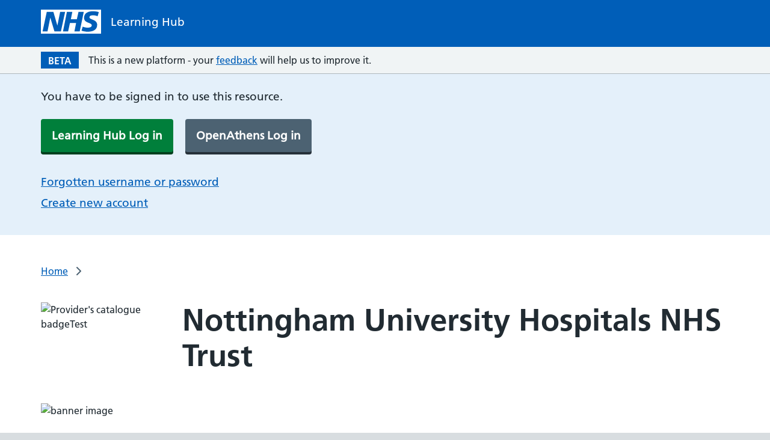

--- FILE ---
content_type: text/html; charset=utf-8
request_url: https://learninghub.nhs.uk/catalogue/nuh
body_size: 8853
content:

<!DOCTYPE html>
<html lang="en">
<head>
    <meta charset="utf-8" />
    <meta http-equiv="X-UA-Compatible" content="IE=edge" />
    <meta name="viewport" content="width=device-width, initial-scale=1, shrink-to-fit=no" />
    <meta name="description" content="" />

    <title>Catalogue</title>

    <link rel="preload" as="font" href="https://assets.nhs.uk/fonts/FrutigerLTW01-55Roman.woff2" type="font/woff2" crossorigin>
    <link rel="preload" as="font" href="https://assets.nhs.uk/fonts/FrutigerLTW01-65Bold.woff2" type="font/woff2" crossorigin>
    <link rel="preconnect  dns-prefetch" href="https://www.nhs.uk/">
    <link rel="preconnect  dns-prefetch" href="https://assets.nhs.uk/" crossorigin>

    <link href="/css/site.css?v=_BvBYvSsknob6pOdLhtGmuFykbozv__yIMXwarQShEk" rel="stylesheet" />
    <link rel="manifest" href="/site.webmanifest.json">
    <link href="/css/nhsuk/common.css?v=e94ytDaInZS7odCVGNkO6NyY80MLvwyNuPoGuDpVFm0" rel="stylesheet" />
    <link href="/css/nhsuk/layout.css?v=Ildgy12D7iCiI5Ea6cLrcUwg2zsdbL3yKISzsVQ-tI4" rel="stylesheet" />
    <link href="/css/nhsuk/nhsuk-overrides.css?v=JDNEm8p_yHj7Z2Hk29G1QI3Ek6_8GlyFPjnF6ujGc64" rel="stylesheet" />
    <link href="/css/mkplayer-ui.css?v=UcHRfoRqP48JG61_YWVtih-YA9LHoA7mvC04lDHNHl8" rel="stylesheet" />
    <noscript>
        <link href="/css/no-js/no-js.css?v=hAKK8fy7_ygfO3McqDJbMV5__OW-cUVK18UZFAqFcl8" rel="stylesheet" />
    </noscript>

    
    
        <link rel="stylesheet" type="text/css" href="/lib/fontawesome-free-6.4.2-web/css/all.min.css?v=dapTjlT3ncCEeb_x9Tg-a7pAnsSVhOZKMA-2ZlNgnJk" />
        <link rel="stylesheet" type="text/css" href="/tenant/LearningHub/tenant.min.css?v=8ZRc1sGeVrPBx4lD717BgRaQekyh78QKV9SKsdt638U" />
    

    <link rel="shortcut icon" href="/favicon.ico" type="image/x-icon">
    <link rel="apple-touch-icon" href="/apple-touch-icon-180x180.png">
    <link rel="mask-icon" href="/favicon.svg" color="#005eb8">
    <link rel="icon" sizes="192x192" href="/favicon-192x192.png">
    <meta name="msapplication-TileImage" content="~/mediumtile-144x144.png">
    <meta name="msapplication-TileColor" content="#005eb8">
    <meta name="msapplication-square70x70logo" content="~/smalltile-70x70.png">
    <meta name="msapplication-square150x150logo" content="~/mediumtile-150x150.png">
    <meta name="msapplication-wide310x150logo" content="~/widetile-310x150.png">
    <meta name="msapplication-square310x310logo" content="~/largetile-310x310.png">

    
    <link rel="stylesheet" type="text/css" href="/css/nhsuk/pages/catalogue.css?v=IcHmlkXshpllLJoRXnWKX22SvvDLz6EiMe_VnXBAyfM" />
    <link rel="stylesheet" type="text/css" href="/css/nhsuk/pages/search.css?v=jwInweYw968HVV8510C2EUHfI097FWJ8xd6zdRDpzSY" />

    
    

    

</head>
<body class="">
    <script>
        document.body.className = ((document.body.className) ? document.body.className + ' js-enabled' : 'js-enabled');

    </script>
    <a class="nhsuk-skip-link" href="#maincontent">Skip to main content</a>

    <!-- Google Tag Manager (noscript) -->
<noscript><iframe src="https://www.googletagmanager.com/ns.html?id=GTM-5SKPRFQ"
height="0" width="0" style="display:none;visibility:hidden"></iframe></noscript>
<!-- End Google Tag Manager (noscript) -->



    <div>
        
<input type="hidden" id="CookieConsentPostPath" value="/CookieConsent/ConfirmCookieConsent" />

    <div class="nhsuk-success-banner  nhsuk-u-padding-top-3" id="nhsuk-cookie-confirmation-banner-post">
        <div class="nhsuk-width-container">
            <p id="nhsuk-success-banner__message">You can change your cookie settings at any time using our <a href="/Policies/Cookie-policy">cookies page</a>.</p>
        </div>
    </div>

<script src="/_content/UK.NHS.CookieBanner/lib/cookiebanner/js/cookiesbanner.js?v=Mk5GVYWnU-KZMvi7a4-4L82OreuqbwbSD4HpA0br_Gk"></script>
    </div>

    <header class="nhsuk-header" role="banner">
        <div id="content-header">
            

<div class="nhsuk-width-container nhsuk-header__container app-width-container nhsuk-header__pre-login">

    <div class="nhsuk-header__logo">
        <a class="nhsuk-header__link nhsuk-header__link--service " href="/" aria-label="NHS Learning Hub homepage">
      <svg class="nhsuk-logo" xmlns="http://www.w3.org/2000/svg" viewBox="0 0 40 16" height="40" width="100">
        <path class="nhsuk-logo__background" fill="#005eb8" d="M0 0h40v16H0z"></path>
        <path class="nhsuk-logo__text" fill="#fff" d="M3.9 1.5h4.4l2.6 9h.1l1.8-9h3.3l-2.8 13H9l-2.7-9h-.1l-1.8 9H1.1M17.3 1.5h3.6l-1 4.9h4L25 1.5h3.5l-2.7 13h-3.5l1.1-5.6h-4.1l-1.2 5.6h-3.4M37.7 4.4c-.7-.3-1.6-.6-2.9-.6-1.4 0-2.5.2-2.5 1.3 0 1.8 5.1 1.2 5.1 5.1 0 3.6-3.3 4.5-6.4 4.5-1.3 0-2.9-.3-4-.7l.8-2.7c.7.4 2.1.7 3.2.7s2.8-.2 2.8-1.5c0-2.1-5.1-1.3-5.1-5 0-3.4 2.9-4.4 5.8-4.4 1.6 0 3.1.2 4 .6"></path>
      </svg>

      <span class="nhsuk-header__service-name">
        Learning Hub
      </span>
    </a>
  </div>

    <div class="nhsuk-header__mobile-only-nav">
      

<!-- start Mobile nav -->

<div class="nhsuk-header__mobile-break"></div>

<!-- end Mobile nav -->

    </div>
   
   

<!-- start Searchbar -->
<div class="nhsuk-header__break"></div>
<div class="nhsuk-header__search">
</div>

<!-- end Searchbar -->
<script type="text/javascript">
    document.addEventListener("DOMContentLoaded", function () {
        var searchInput = document.getElementById("search-field");
        var suggestionsList = document.getElementById("search-field_listbox");
        var minLengthAutoComplete = 3;

        function fetchSuggestions(term) {
            var xhr = new XMLHttpRequest();
            xhr.open("GET", '/Search/GetAutoSuggestion' + '?term=' + encodeURIComponent(term), true);
            xhr.onload = function () {
                if (xhr.status >= 200 && xhr.status < 400) {
                    if (xhr.responseText.includes('<script>')) {
                        return;
                    }
                    if (xhr.responseText.trim().length > 5) {
                        suggestionsList.style.display = "block";
                        suggestionsList.innerHTML = xhr.responseText;
                    }
                    else {
                        closeAllLists();
                    }
                } else {
                    closeAllLists();
                }
            };
            xhr.onerror = function () {
                closeAllLists();
            };
            xhr.send();
        }

        function autocomplete(input, minLength) {
            if (input != null) {
                input.addEventListener("input", function () {
                    var val = this.value.trimStart();
                    if (val.length < minLength || val.trim() === "") {
                        closeAllLists();
                        return false;
                    }
                    fetchSuggestions(val);
                });

                document.addEventListener("click", function (e) {
                    if (!searchInput.contains(e.target)) {
                        suggestionsList.style.display = "none";
                    } else {
                        var val = searchInput.value;
                        if (val.length >= minLengthAutoComplete) {
                            if (suggestionsList.children.length > 0) { suggestionsList.style.display = "block"; }
                        }
                    }
                });
            }
        }

        function closeAllLists() {
            suggestionsList.innerHTML = '';
            suggestionsList.style.display = "none";
        }

        autocomplete(searchInput, minLengthAutoComplete);
    });
</script>
  
  <div class="nhsuk-account__login nhsuk-header__not-mobile">
    

<!-- start Topnav -->

<!-- end Topnav -->

  </div>



</div>


        </div>
    </header>
    <div id="header">
    </div>

    <div class="nhsuk-width-container app-width-container beta-banner">
        <span class="beta-banner__beta-box">BETA</span>
        <span class="beta-banner__text">This is a new platform - your <a href="https://forms.office.com/e/MYtJae1mmq" target="_blank">feedback</a> will help us to improve it.</span>
    </div>

    <div class="bg-white">
        
    </div>


    <div class="nhsuk-width-container app-width-container--full">
        <main role="main" id="maincontent" class="nhsuk-main-wrapper app-main-wrapper--no-padding nhsuk-bg-white">
            <!-- This partial view defines the header content that we want to see in printed pages instead of the blue website header. -->

<div class="lh-padding-fluid print-header print-only">
    <div class="lh-container-xl">
        <div>
            <img src="/images/NHS-blue.svg" alt="NHS" />
            <div class="header-title">Learning Hub<sup class="header-beta" style="color: #768692;">Beta</sup></div>
        </div>
    </div>
</div>

            


<div class="catalogue-page">

    
    <div class="nhsuk-bg-pale-blue nhsuk-u-padding-top-4 nhsuk-u-padding-bottom-3 nhsuk-u-margin-bottom-3">
        <div class="nhsuk-width-container app-width-container">
            <p>You have to be signed in to use this resource.</p>
            <div>
                <a class="nhsuk-button nhsuk-u-margin-right-3" href="/Account/AuthorisationRequired?originalUrl=%2Fcatalogue%2Fnuh">Learning Hub Log in</a>
                <a class="nhsuk-button nhsuk-button--secondary" href="/OpenAthens/Login?returnUrl=https%3A%2F%2Flearninghub.nhs.uk%2FAccount%2FAuthorisationRequired%3ForiginalUrl%3D%252Fcatalogue%252Fnuh&amp;invalidScope=false">OpenAthens Log in</a>
            </div>
            <p class="nhsuk-u-margin-bottom-2">
                <a class="" href="/forgotten-password">Forgotten username or password</a>
            </p>
            <p>
                <a href="/Registration/create-an-account">Create new account</a>
            </p>
        </div>
    </div>



    



    <div class="nhsuk-width-container app-width-container nhsuk-u-margin-bottom-7">

        <div class="nhsuk-u-margin-bottom-7">
            
<div class="breadcrumbs display--hide display-desktop--show nhsuk-u-padding-top-5 nhsuk-u-padding-bottom-6">
        <a href="/">Home</a>
        <i class="fa-solid fa-chevron-right nhsuk-u-padding-top-1 nhsuk-u-padding-bottom-1 nhsuk-u-padding-left-2 nhsuk-u-padding-right-2"></i>
</div>

<div class="breadcrumbs display-desktop--hide nhsuk-u-padding-top-5 nhsuk-u-padding-bottom-6">
                <a href="/">Home</a>
                <i class="fa-solid fa-chevron-right nhsuk-u-padding-top-1 nhsuk-u-padding-bottom-1 nhsuk-u-padding-left-2 nhsuk-u-padding-right-2"></i>
</div>

            <div class="catalogue-title nhsuk-u-margin-bottom-7">
                    <img src="/api/catalogue/download-image/9a0bbbb7-4abf-499f-9763-95f6086700ed" alt="Provider's catalogue badgeTest" class="catalogue-card-badge" />

                <h1 class="heading-lg title nhsuk-u-margin-bottom-0">Nottingham University Hospitals NHS Trust</h1>
            </div>



                <img alt="banner image" src="/api/catalogue/download-image/2ca28541-6cf3-41ed-9165-0c02350450c8" class="nhsuk-u-width-full" />


        </div>

        <nav class="subnavbarwhite navbar-expand-md navbar-toggleable-md nhsuk-u-margin-bottom-1">
            <input class="subnav-hidden-checkbox" id="resources-subnav-hidden-checkbox" role="button" type="checkbox" aria-controls="catalogue-details" aria-labelledby="resources-subnav-hidden-checkbox-label">
            <div class="bar">
                <div class="navbar-toggler navbar-toggler-left">Resources</div>
                <label class="navbar-toggler navbar-toggler-right" id="resources-subnav-hidden-checkbox-label" for="resources-subnav-hidden-checkbox">
                    <i class="fa-solid fa-chevron-down"></i>
                    <i class="fa-solid fa-chevron-up display--hide"></i>
                    <span class="nhsuk-u-visually-hidden">label</span>
                </label>
            </div>
            <div class="navbar-collapse collapse" id="catalogue-details">
                <ul class="navbar-nav">
                        <li class="subnavwhite-item active">
                            <a tabindex="0" class="subnavwhite-link text-nowrap" href="/catalogue/nuh/browse#catalogue-details">Resources</a>
                        </li>
                    <li class="subnavwhite-item ">
                        <a tabindex="0" class="subnavwhite-link text-nowrap" href="/catalogue/nuh/about#catalogue-details">About</a>
                    </li>
                </ul>
            </div>
        </nav>

            <div id="browseTab" class="nhsuk-u-padding-top-1">
                
    <div class="content-item">
        <h2 class="folder-title">
          <img src="/images/folder-icon.svg" alt="folder icon" />
          <a href="/catalogue/nuh?nodeId=6156">EMSA</a>
        </h2>
    </div>
    <div class="content-item">
            <h2 class="nhsuk-u-reading-width"><a href="/Resource/49173/Item">Trent Simulation Simulation Faculty Course</a></h2>
            <div class="resource-metadata">
                <div class="nhsuk-u-padding-right-5"><span class="nhsuk-u-font-weight-bold">Type:</span> Article</div>
                <div class="nhsuk-u-padding-right-5 star-rating-container">
                    
<div class="rating-stars-container">
    <div class="rating-stars nhsuk-u-margin-bottom-2">
        <div class="rating-star star-1">
            <div class="rating-star-empty"></div>
            <div class="rating-star-full" style="width: 0%"></div>
        </div>
        <div class="rating-star star-2">
            <div class="rating-star-empty"></div>
            <div class="rating-star-full" style="width: 0%"></div>
        </div>
        <div class="rating-star star-3">
            <div class="rating-star-empty"></div>
            <div class="rating-star-full" style="width: 0%"></div>
        </div>
        <div class="rating-star star-4">
            <div class="rating-star-empty"></div>
            <div class="rating-star-full" style="width: 0%"></div>
        </div>
        <div class="rating-star star-5">
            <div class="rating-star-empty"></div>
            <div class="rating-star-full" style="width: 0%"></div>
        </div>
    </div>

    <div class="rating-text-block">
            <span class="rating-star-text">Not yet rated</span>

    </div>
</div>

                </div>
                <div class="line-clamp-1">Authored by Amelia Thorpe, Trent Simulation - Paul Bailey, Trent Simulation</div>
            </div>
    </div>
    <div class="content-item">
            <h2 class="nhsuk-u-reading-width"><a href="/Resource/10131/Item">Supporting resources for IMT Simulation training 2022 - Trent Simulation Centre</a></h2>
            <div class="resource-metadata">
                <div class="nhsuk-u-padding-right-5"><span class="nhsuk-u-font-weight-bold">Type:</span> Article</div>
                <div class="nhsuk-u-padding-right-5 star-rating-container">
                    
<div class="rating-stars-container">
    <div class="rating-stars nhsuk-u-margin-bottom-2">
        <div class="rating-star star-1">
            <div class="rating-star-empty"></div>
            <div class="rating-star-full" style="width: 0%"></div>
        </div>
        <div class="rating-star star-2">
            <div class="rating-star-empty"></div>
            <div class="rating-star-full" style="width: 0%"></div>
        </div>
        <div class="rating-star star-3">
            <div class="rating-star-empty"></div>
            <div class="rating-star-full" style="width: 0%"></div>
        </div>
        <div class="rating-star star-4">
            <div class="rating-star-empty"></div>
            <div class="rating-star-full" style="width: 0%"></div>
        </div>
        <div class="rating-star star-5">
            <div class="rating-star-empty"></div>
            <div class="rating-star-full" style="width: 0%"></div>
        </div>
    </div>

    <div class="rating-text-block">
            <span class="rating-star-text">Not yet rated</span>

    </div>
</div>

                </div>
                <div class="line-clamp-1">Authored by Charindri Wariyapola, nuh.nhs.uk, Anaesthetics</div>
            </div>
    </div>
    <div class="content-item">
            <h2 class="nhsuk-u-reading-width"><a href="/Resource/2364/Item">SWAN Model of Care - For clinical staff</a></h2>
            <div class="resource-metadata">
                <div class="nhsuk-u-padding-right-5"><span class="nhsuk-u-font-weight-bold">Type:</span> Web link</div>
                <div class="nhsuk-u-padding-right-5 star-rating-container">
                    
<div class="rating-stars-container">
    <div class="rating-stars nhsuk-u-margin-bottom-2">
        <div class="rating-star star-1">
            <div class="rating-star-empty"></div>
            <div class="rating-star-full" style="width: 0%"></div>
        </div>
        <div class="rating-star star-2">
            <div class="rating-star-empty"></div>
            <div class="rating-star-full" style="width: 0%"></div>
        </div>
        <div class="rating-star star-3">
            <div class="rating-star-empty"></div>
            <div class="rating-star-full" style="width: 0%"></div>
        </div>
        <div class="rating-star star-4">
            <div class="rating-star-empty"></div>
            <div class="rating-star-full" style="width: 0%"></div>
        </div>
        <div class="rating-star star-5">
            <div class="rating-star-empty"></div>
            <div class="rating-star-full" style="width: 0%"></div>
        </div>
    </div>

    <div class="rating-text-block">
            <span class="rating-star-text">Not yet rated</span>

    </div>
</div>

                </div>
                <div class="line-clamp-1">Authored by Lindsay Hall, NUH, Palliative Care - Rebecca Bentley, NUH, Palliative Care</div>
            </div>
    </div>

            </div>
    </div>
</div>
        </main>
    </div>

    <div id="modal-container">
    </div>

    <!-- footer -->
    <footer role="contentinfo">
        

<div class="nhsuk-footer" id="nhsuk-footer">
    <div class="nhsuk-width-container nhsuk-footer__container app-width-container">
        <h2 class="nhsuk-u-visually-hidden">Support links</h2>
        <ul class="nhsuk-footer__list">
            <li class="nhsuk-footer__list-item"><a class="nhsuk-footer__list-item-link" href="https://support.learninghub.nhs.uk/">Help</a></li>
                <li class="nhsuk-footer__list-item"><a class="nhsuk-footer__list-item-link" href="/Home/Contactus">Contact us</a></li>
                <li class="nhsuk-footer__list-item"><a class="nhsuk-footer__list-item-link" href="/Home/Aboutus">About us</a></li>
                <li class="nhsuk-footer__list-item"><a class="nhsuk-footer__list-item-link" href="/Updates">Service updates and releases</a></li>
                <li class="nhsuk-footer__list-item"><a class="nhsuk-footer__list-item-link" href="/Home/NHSsites">NHS sites</a></li>
                <li class="nhsuk-footer__list-item"><a class="nhsuk-footer__list-item-link" href="/Policies">Our policies</a></li>
                <li class="nhsuk-footer__list-item"><a class="nhsuk-footer__list-item-link" href="/Home/Accessibility">Accessibility statement</a></li>
        </ul>
        <p class="nhsuk-footer__copyright">&copy; NHS England 2026</p>
    </div>
</div>


    </footer>

    <script>
        if (!window.process) { window.process = {}; }
        if (!window.process.env) { window.process.env = {}; }
        window.process.env.BUILD = 'web';
    </script>
    
    
        <script src="https://cdnjs.cloudflare.com/ajax/libs/jquery/3.3.1/jquery.min.js" crossorigin="anonymous" integrity="sha256-FgpCb/KJQlLNfOu91ta32o/NMZxltwRo8QtmkMRdAu8=">
        </script>
<script>(window.jQuery||document.write("\u003Cscript src=\u0022/lib/jquery/dist/jquery.min.js\u0022 crossorigin=\u0022anonymous\u0022\u003E\u003C/script\u003E"));</script>
            <script src="https://cdnjs.cloudflare.com/ajax/libs/jquery-validate/1.19.5/jquery.validate.min.js" crossorigin="anonymous" integrity="sha512-rstIgDs0xPgmG6RX1Aba4KV5cWJbAMcvRCVmglpam9SoHZiUCyQVDdH2LPlxoHtrv17XWblE/V/PP+Tr04hbtA==">
            </script>
<script>(window.jQuery && window.jQuery.validator||document.write("\u003Cscript src=\u0022/lib/jquery-validation/dist/jquery.validate.min.js\u0022 crossorigin=\u0022anonymous\u0022\u003E\u003C/script\u003E"));</script>
            <script src="https://cdnjs.cloudflare.com/ajax/libs/jquery-validation-unobtrusive/4.0.0/jquery.validate.unobtrusive.min.js" crossorigin="anonymous" integrity="sha512-xq+Vm8jC94ynOikewaQXMEkJIOBp7iArs3IhFWSWdRT3Pq8wFz46p+ZDFAR7kHnSFf+zUv52B3prRYnbDRdgog==">
            </script>
<script>(window.jQuery && window.jQuery.validator && window.jQuery.validator.unobtrusive||document.write("\u003Cscript src=\u0022/lib/jquery-validation-unobtrusive/jquery.validate.unobtrusive.min.js\u0022 crossorigin=\u0022anonymous\u0022\u003E\u003C/script\u003E"));</script>
        <script src="/lib/bootstrap/dist/js/bootstrap.bundle.min.js?v=2HawePrMc4KkxuJVZYGRCGGcqPYaUXTk8LdyPLO300U"></script>
        <script type="text/javascript" src="/js/jquery.matchHeight.min.js?v=JeHPSltxr3t1NUdGqXkNIZyY7VKL8Px-M3VTUxqnGes"></script>
        <script type="text/javascript" src="/js/site.min.js?v=YmTS7obF5DePBi5EjyKK2G--X2jyninX0GAcuLb6awk"></script>
    
    <script type="text/javascript" src="/js/bundle/header.js?v=zJoLRr6JocJs-QnG--K-bgCh8dTwtXEwBEDPXn6A3vk"></script>
    <script type="text/javascript" src="/js/bundle/nhsuk.js?v=ZK6dJ0ZPJwuEHWsX70k1Q96zJWb1Ni0FaCQriG4ynnM"></script>

        

    <script src="https://cdnjs.cloudflare.com/ajax/libs/jquery-validate/1.17.0/jquery.validate.min.js" crossorigin="anonymous" integrity="sha256-F6h55Qw6sweK+t7SiOJX+2bpSAa3b/fnlrVCJvmEj1A=">
    </script>
<script>(window.jQuery && window.jQuery.validator||document.write("\u003Cscript src=\u0022/lib/jquery-validation/dist/jquery.validate.min.js\u0022 crossorigin=\u0022anonymous\u0022 integrity=\u0022sha256-F6h55Qw6sweK\u002Bt7SiOJX\u002B2bpSAa3b/fnlrVCJvmEj1A=\u0022\u003E\u003C/script\u003E"));</script>
    <script src="https://cdnjs.cloudflare.com/ajax/libs/jquery-validation-unobtrusive/3.2.11/jquery.validate.unobtrusive.min.js" crossorigin="anonymous" integrity="sha256-9GycpJnliUjJDVDqP0UEu/bsm9U+3dnQUH8+3W10vkY=">
    </script>
<script>(window.jQuery && window.jQuery.validator && window.jQuery.validator.unobtrusive||document.write("\u003Cscript src=\u0022/lib/jquery-validation-unobtrusive/jquery.validate.unobtrusive.min.js\u0022 crossorigin=\u0022anonymous\u0022 integrity=\u0022sha256-9GycpJnliUjJDVDqP0UEu/bsm9U\u002B3dnQUH8\u002B3W10vkY=\u0022\u003E\u003C/script\u003E"));</script>

<script type="text/javascript">
    // Add/remove class 'input-validation-error' to the div containing the control with error

    let errorElements = [];
    let submitAttempted = false;
    const form = document.querySelector('form');
    if (form) {
      form.onsubmit = () => { submitAttempted = true; errorElements = []; }
    }

    $(function () {
        $('form').each(function () {
            if ($(this).data("validator")) {
                var valSettings = $(this).data("validator").settings;
                valSettings.highlight = wrap($.validator.defaults.highlight, highlightDecorator);
                valSettings.unhighlight = wrap($.validator.defaults.unhighlight, unhighlightDecorator);
            }
        });
    });

    function wrap(functionToWrap, beforeFunction) {
        return function () {
            var args = Array.prototype.slice.call(arguments);
            beforeFunction.apply(this, args);
            if (errorElements.length && submitAttempted) {
                errorElements[0]['obj'].focus();
                submitAttempted = false;
            }

            return functionToWrap.apply(this, args);
        };
    };

    function highlightDecorator(element, errorClass, validClass) {
        $(element).closest("div").addClass(errorClass).removeClass(validClass);
        let itemExists = errorElements.some(obj => obj['id'] == element.id);
        if (!itemExists) {
            errorElements.push({ 'id': element.id, 'obj': element });
        }
    }
    function unhighlightDecorator(element, errorClass, validClass) {
        $(element).closest("div").addClass(validClass).removeClass(errorClass);
        errorElements = errorElements.filter((elm) => elm.id != element.id);
    }

</script>
    
<script type="text/javascript">
</script>
    <script type="text/javascript">
    var oImg = document.createElement("img");
    oImg.setAttribute('src', '/track/javascript?js=true');
    oImg.setAttribute('alt', 'dot gif');
    oImg.setAttribute('height', '1px');
    oImg.setAttribute('width', '1px');
    oImg.className = 'position-absolute bottom-0 end-0';
    document.body.appendChild(oImg);
</script>
<noscript>
    <img alt="dot gif" src="/track/javascript?js=false" height="1px" width="1px" class="position-absolute bottom-0 end-0" />
</noscript>
    <script type="text/javascript">
    if(!window.LearningHubDetails){
        window.LearningHubDetails = {};
    }
    window.LearningHubDetails.SupportUrls = {
        contributeUr: 'https://forms.office.com/e/nKcK8AdHRX',
        privacyNotice: 'https://www.hee.nhs.uk/about/privacy-notice',
        supportFeedbackForm: 'https://forms.office.com/e/MYtJae1mmq',
        supportForm: 'https://support.learninghub.nhs.uk/support/tickets/new',
        supportSite: 'https://support.learninghub.nhs.uk/',
        unableToViewELearningResources: 'https://support.learninghub.nhs.uk/support/solutions/articles/80000986607-why-am-i-unable-to-view-e-learning-resources-',
        whoCanAccessTheLearningHub: 'https://support.learninghub.nhs.uk/support/solutions/articles/80000986599-who-can-access-the-learning-hub-',
        resourceLicenceUrl: 'https://support.learninghub.nhs.uk/support/solutions/articles/80000986606-which-licence-should-i-select-when-contributing-a-resource-to-the-learning-hub-',
        contributingAResource: 'https://support.learninghub.nhs.uk/support/tickets/new',
        reportAResource: 'https://support.learninghub.nhs.uk/support/solutions/articles/80000986627-how-do-i-offer-feedback-or-report-a-resource-on-the-learning-hub-',
        resourceCertificateUrl: 'https://support.learninghub.nhs.uk/support/solutions/articles/80001091159-how-to-enable-certificates-on-your-learning-resource'
    };
</script>
    

    <script type="text/javascript" src="/js/mkplayer-ui-custom.js?v=yC2DFuVilNyDL6gl05O5zChFI1qfCe4ylDhal8qXXNY"></script>

</body>
</html>
<!-- Build number: 20251202.5 -->
<!-- Version: 1.0.0 -->


--- FILE ---
content_type: text/css
request_url: https://learninghub.nhs.uk/css/nhsuk/pages/catalogue.css?v=IcHmlkXshpllLJoRXnWKX22SvvDLz6EiMe_VnXBAyfM
body_size: 1229
content:
textarea{resize:none}.catalogue-search-bar{background-color:#f0f4f5;border-top:1px solid #aeb7bd;border-bottom:1px solid #aeb7bd;padding:10px 0 10px 0}.catalogue-title{display:flex}.catalogue-badge{margin-right:16px;height:60px;min-width:60px}.catalogue-card-badge{margin-right:16px;height:60px;min-width:60px}.folder-title{display:flex}.folder-title img{padding-right:12px}@media(min-width: 40.0625em){.folder-title{font-size:24px;font-size:1.5rem}}.folder-title_empty{display:flex}.folder-title_empty img{padding-right:12px}.folder-title_empty{opacity:50%}.folder-description p:last-child{margin-bottom:48px}.resource-metadata{display:flex;flex-wrap:wrap;margin-top:12px;margin-bottom:-12px}.resource-metadata>div{margin-bottom:12px}.resource-metadata>div:not(:last-child){white-space:nowrap}.star-rating-container{display:flex}@media(max-width: 768px){.title{margin-top:-5px}.catalogue-badge{height:40px;min-width:40px;margin-right:10px}.catalogue-card-badge{height:40px;min-width:40px;margin-right:10px}}.btn-catalogue-search{color:#005eb8 !important;font-size:1.6rem;border-radius:0 !important;background-color:#fff !important;height:30px;width:30px;padding:0;line-height:1.6rem}.content-item{padding:20px 0 32px 0;border-bottom:1px solid #aeb7bd}.content-item p,.content-item h2,.content-item h3{margin:0}.content-item h2.nhsuk-u-reading-width{font-size:x-large}.personal-details-table{width:auto}.personal-details-table td{padding:6px 24px 6px 0;border:none}.catalogue-card{display:flex;flex-direction:column}.catalogue-card .catalogue-card-content{display:flex;flex-direction:column;height:100%}.catalogue-card .catalogue-card-content .catalogue-card-body{display:flex;flex-direction:column;height:100%;justify-content:space-between}.catalogue-card .catalogue-card-content .catalogue-meta{display:flex;justify-content:space-between}.catalogue-card .catalogue-card-content .catalogue-meta>div:first-child{display:flex;flex-direction:column;justify-content:space-between}.catalogue-card .catalogue-card-content .catalogue-meta>div:last-child{align-self:end}.catalogue-card .catalogue-card-content .catalogue-meta .catalogue-card-badge{height:56px;width:56px;border:1px solid #aeb7bd}.catalogue_preview_div{width:100%;height:100%;padding-left:10px;padding-right:10px;padding-top:4px;padding-bottom:4px;background:#005eb8;justify-content:flex-start;align-items:flex-start;display:inline-flex}.Catalogue_preview_text{text-align:center;color:#fff;font-size:16px;font-weight:700;line-height:24px;word-wrap:break-word}.allCatalogue-lettercard{background:#005eb8 !important;padding:12px 8px;margin-left:16px;width:52px;height:56px;display:flex;align-items:center;justify-content:center;color:#fff !important}


--- FILE ---
content_type: text/javascript
request_url: https://learninghub.nhs.uk/js/site.min.js?v=YmTS7obF5DePBi5EjyKK2G--X2jyninX0GAcuLb6awk
body_size: 774
content:
"use strict";window.LHGlobal={};$(function(){$("#navbar-toggler, .menu-header>span").on("click",function(){$("nav.navbar #collapsingNavbar").toggle();$("nav.navbar #navbar-toggler").toggleClass("open")});$("#navbar-toggler").removeAttr("disabled");$(".panel-contactus").on("click",function(){$(this).find("a")[0].click()});$("#home-beta-link").on("click",function(){$("#home-link")[0].click()})});LHGlobal.sessionManager=new function(){var n=this,t=0,i=!1,r=0,u=function(){t+=1e3;t>r&&n.showMessage()},f=function(){i&&setInterval(u,1e3)};return n.init=function(n){r=n*6e4;i=!0},n.reset=function(){t=0},n.showMessage=function(){window.location.href="/session-timeout?returnUrl="+encodeURIComponent(window.location.href)},window.addEventListener("load",f),n};window.process||(window.process={});window.process.env||(window.process.env={});window.process.env.BUILD="web";

--- FILE ---
content_type: image/svg+xml
request_url: https://learninghub.nhs.uk/images/star-grey-small.svg
body_size: 1199
content:
<svg width="24" height="24" viewBox="0 0 24 24" fill="none" xmlns="http://www.w3.org/2000/svg">
<path d="M17.8759 22.9621C18.2049 23.1429 18.5488 23.1881 18.9076 23.0977C19.2664 23.0073 19.543 22.8039 19.7374 22.4874C19.9318 22.171 19.9991 21.832 19.9393 21.4704L18.8179 14.8711L23.5725 10.2154C23.8416 9.9442 23.9836 9.62779 23.9986 9.26618C24.0135 8.90458 23.9089 8.5731 23.6846 8.27176C23.4603 7.97042 23.1538 7.78962 22.7651 7.72935L16.2163 6.78013L13.3008 0.813616C13.1214 0.452009 12.8597 0.210938 12.5158 0.090402C12.1719 -0.030134 11.8281 -0.030134 11.4842 0.090402C11.1403 0.210938 10.8786 0.452009 10.6992 0.813616L7.78367 6.78013L1.2349 7.72935C0.846163 7.78962 0.539657 7.97042 0.315384 8.27176C0.0911108 8.5731 -0.0135496 8.90458 0.00140167 9.26618C0.016353 9.62779 0.158393 9.9442 0.42752 10.2154L5.18211 14.8711L4.06074 21.4704C4.00094 21.832 4.06822 22.171 4.26259 22.4874C4.45696 22.8039 4.73356 23.0073 5.0924 23.0977C5.45123 23.1881 5.79512 23.1429 6.12405 22.9621L12 19.8884L17.8759 22.9621Z" fill="#D8DDE0"/>
</svg>


--- FILE ---
content_type: image/svg+xml
request_url: https://learninghub.nhs.uk/images/folder-icon.svg
body_size: 1270
content:
<svg width="30" height="26" viewBox="0 0 30 26" fill="none" xmlns="http://www.w3.org/2000/svg">
<g clip-path="url(#clip0_384_3106)">
<path d="M2.28 24.45C1.09 24.45 0.119995 23.46 0.119995 22.25V2.83C0.129995 1.61 1.09 0.630005 2.28 0.630005H10.03L12.62 3.37L27.71 3.41001C28.9 3.41001 29.87 4.4 29.87 5.61V22.25C29.87 23.46 28.9 24.45 27.71 24.45H2.28Z" fill="#259BE1"/>
<path d="M9.93 0.75L12.54 3.45L12.61 3.53H27.71C28.83 3.53 29.74 4.46 29.74 5.61V22.25C29.74 23.39 28.83 24.33 27.71 24.33H2.28C1.16 24.33 0.25 23.4 0.25 22.25V2.83C0.25 1.68 1.16 0.75 2.28 0.75H9.93ZM10.04 0.5H2.28C1.02 0.5 0 1.54 0 2.83V22.25C0 23.53 1.02 24.57 2.28 24.57H27.72C28.98 24.57 30 23.53 30 22.24V5.6C30 4.32 28.98 3.27 27.72 3.27H12.72L10.04 0.5Z" fill="#005EB8"/>
<path d="M27.7 4.64999H2.3C1.02974 4.64999 0 5.67974 0 6.94999V23.2C0 24.4702 1.02974 25.5 2.3 25.5H27.7C28.9703 25.5 30 24.4702 30 23.2V6.94999C30 5.67974 28.9703 4.64999 27.7 4.64999Z" fill="#005EB8"/>
</g>
<defs>
<clipPath id="clip0_384_3106">
<rect width="30" height="25" fill="white" transform="translate(0 0.5)"/>
</clipPath>
</defs>
</svg>
